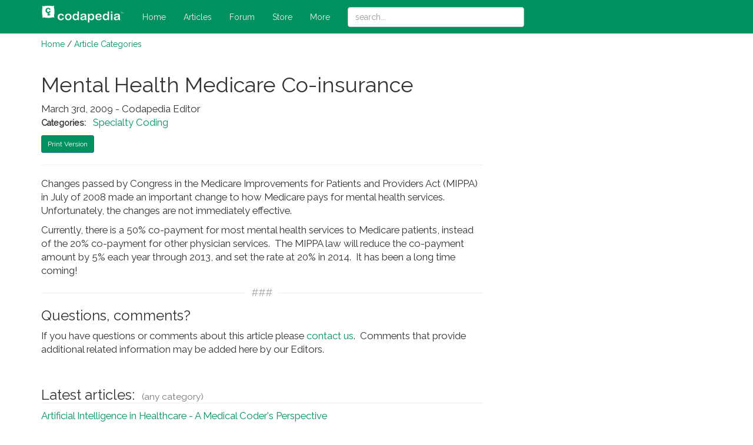

--- FILE ---
content_type: text/html; charset=UTF-8
request_url: https://www.codapedia.com/article_187_Mental_Health_Medicare_Co-insurance.cfm
body_size: 5389
content:
<!doctype html>
<html lang="en-US">
<head>
  <title>Mental Health Medicare Co-insurance - Article - Codapedia&trade;</title>
  
  <script async src="https://www.googletagmanager.com/gtag/js?id=UA-154689078-1"></script>
  <script>
    window.dataLayer = window.dataLayer || [];
    function gtag(){dataLayer.push(arguments);}
    gtag('js', new Date());
    gtag('config', 'UA-154689078-1');
  </script>

  <meta name="description" content="Codapedia&trade;">
  <meta charset="UTF-8" />
  <meta http-equiv="X-UA-Compatible" content="IE=edge">
  
  <link rel="shortcut icon" href="/images/favicon.ico">
  <link href="https://fonts.googleapis.com/css?family=Raleway" rel="stylesheet">
  <script src='https://www.google.com/recaptcha/api.js'></script>
  
  <link rel="stylesheet" href="https://maxcdn.bootstrapcdn.com/bootstrap/3.3.7/css/bootstrap.min.css" integrity="sha384-BVYiiSIFeK1dGmJRAkycuHAHRg32OmUcww7on3RYdg4Va+PmSTsz/K68vbdEjh4u" crossorigin="anonymous">
  <link rel="stylesheet" href="/includes/styles.css">
  <link rel="stylesheet" href="https://maxcdn.bootstrapcdn.com/font-awesome/4.7.0/css/font-awesome.min.css" integrity="sha384-wvfXpqpZZVQGK6TAh5PVlGOfQNHSoD2xbE+QkPxCAFlNEevoEH3Sl0sibVcOQVnN" crossorigin="anonymous">
  <link rel="stylesheet" href="/includes/bootstrap-datepicker3.min.css">

  <script src="https://code.jquery.com/jquery-1.12.4.min.js" integrity="sha256-ZosEbRLbNQzLpnKIkEdrPv7lOy9C27hHQ+Xp8a4MxAQ=" crossorigin="anonymous"></script>
  <script src="https://maxcdn.bootstrapcdn.com/bootstrap/3.3.7/js/bootstrap.min.js" integrity="sha384-Tc5IQib027qvyjSMfHjOMaLkfuWVxZxUPnCJA7l2mCWNIpG9mGCD8wGNIcPD7Txa" crossorigin="anonymous"></script>
  <script type="text/javascript" src="/includes/bootstrap-datepicker.min.js"></script>
  <script type="text/javascript" src="/includes/_setup.js"></script>
    <script src="https://cdn.tiny.cloud/1/0z71bmvh86lhivzv2ou0rweuqtxq2czeb56u1f2gtaimntaw/tinymce/5/tinymce.min.js" referrerpolicy="origin"></script>

  <script>
    var propertag = propertag || {};
    propertag.cmd = propertag.cmd || [];
    (function() {
      var pm = document.createElement('script');
      pm.async = true; pm.type = 'text/javascript';
      var is_ssl = 'https:' == document.location.protocol;
      pm.src = (is_ssl ? 'https:' : 'http:') + '//global.proper.io/codapedia.min.js';
      var node = document.getElementsByTagName('script')[0];
      node.parentNode.insertBefore(pm, node);
    })();
  </script>

  <link rel="canonical" href="http://www.codapedia.com/article_187_Mental_Health_Medicare_Co-insurance.cfm">
</head>
<body>

  <div id="topMenu">
    <div class="container">
    
      <!-- Static navbar -->
      <nav class="navbar navbar-default">
        <div class="container-fluid">
          <div class="navbar-header">
            <button type="button" class="navbar-toggle collapsed" data-toggle="collapse" data-target="#navbar" aria-expanded="false" aria-controls="navbar">
              <span class="sr-only">Toggle navigation</span>
              <span class="icon-bar"></span>
              <span class="icon-bar"></span>
              <span class="icon-bar"></span>
            </button>
            <a class="navbar-brand" style="margin-top:-10px;" href="/">
              <img src="/images/codapedia-logo-transparent-white-small.png" alt="codapedia logo" />
            </a>
          </div>
          <div id="navbar" class="navbar-collapse collapse">
            <ul class="nav navbar-nav">
              <li><a href="/">Home</a></li>
              <li><a href="/custom.cfm?name=codaTags.cfm">Articles</a></li>
              <li><a href="/forumOpen.cfm">Forum</a></li>
      			  <li><a href="/bookstore">Store</a></li>
              <li><a href="/more.cfm">More</a></li>
            </ul>
            <form class="navbar-form" style="display:inline-block;">
<!--              <img src="/images/search-icon-white24x27.png" style="margin-right:4px;" alt="search icon" /> -->
              <input type="text" class="form-control" id="top_search" style="min-width:300px;" placeholder="search...">
            </form>
            <ul class="nav navbar-nav navbar-right" style="margin-left:auto;">
            </ul>
          </div><!--/.nav-collapse -->
        </div><!--/.container-fluid -->
      </nav>

    </div>
  </div>

  <div class="container">
    <!--img src="/images/a-division-of-fac.png" alt="Codapedia is now a division of Find-A-Code" /><br /-->
<div id="breadcrumbs"><a href="/">Home</a> / <a href="custom.cfm?name=codaTags.cfm">Article Categories</a></div>    <div id="mainBody">
      <div class="row">
        <div class="col-lg-8">
<a href="/ad-click.cfm?id=2" target="_blank"><img src="https://content.findacode.com/images/ads/codapedia/commercial-payer-policy.png" class="float-right-image" style="border: 1px solid #eee; border-radius:6px;" /></a><h1>Mental Health Medicare Co-insurance</h1>March 3rd, 2009 - Codapedia Editor<br /><div style="margin-bottom:10px;"><small><b>Categories:</b></small>&nbsp;&nbsp; <a href="custom.cfm?name=codaTags.cfm&tag=46">Specialty Coding</a>&nbsp;&nbsp; </div><table><tr><td></td><td><button type="button" class="btn btn-primary btn-sm" onclick="window.location.href='\articlePrint.cfm?id=187';">Print Version</button></td></tr></table><hr /><p>Changes passed by Congress in the Medicare Improvements for Patients and Providers Act (MIPPA) in July of 2008 made an important change to how Medicare pays for mental health services.&nbsp; Unfortunately, the changes are not immediately effective.</p>
<p>Currently, there is a 50% co-payment for most mental health services to Medicare patients, instead of the 20% co-payment for other physician services.&nbsp; The MIPPA law will reduce the co-payment amount by 5% each year through 2013, and set the rate at 20% in 2014.&nbsp; It has been a long time coming!</p><h3 class="end-of-article"><span>###</span></h3><h3>Questions, comments?</h3><p>If you have questions or comments about this article please <a href="/page_contactus.cfm">contact us</a>.&nbsp; Comments that provide additional related information may be added here by our Editors.</p><br /><h3 style="border-bottom:1px solid #eee;">Latest articles:&nbsp; <small>(any category)</small></h3><a href="/article_2987_Artificial_Intelligence_in_Healthcare_-_A_Medical_Coder%27s_Perspective.cfm">Artificial Intelligence in Healthcare - A Medical Coder's Perspective</a><br /><small>December 26th, 2023 - Aimee Wilcox</small><div style="font-size:.9em;font-style:italic;margin:0px 20px 15px;">We constantly hear how AI is creeping into every aspect of healthcare but what does that mean for medical coders and how can we better understand the language used in the codeset? Will AI take my place or will I learn with it and become an integral part of the process that uses AI to enhance my abilities? </div><a href="/article_2988_Specialization%3A_Your_Advantage_as_a_Medical_Coding_Contractor.cfm">Specialization: Your Advantage as a Medical Coding Contractor</a><br /><small>December 22nd, 2023 - Find-A-Code</small><div style="font-size:.9em;font-style:italic;margin:0px 20px 15px;">Medical coding contractors offer a valuable service to healthcare providers who would rather outsource coding and billing rather than handling things in-house. Some contractors are better than others, but there is one thing they all have in common: the need to present some sort of value proposition in order to land new clients. As a contractor, your value proposition is the advantage you offer. And that advantage is specialization.</div><a href="/article_2989_ICD-10-CM_Coding_of_Chronic_Obstructive_Pulmonary_Disease_%28COPD%29.cfm">ICD-10-CM Coding of Chronic Obstructive Pulmonary Disease (COPD)</a><br /><small>December 19th, 2023 - Aimee Wilcox</small><div style="font-size:.9em;font-style:italic;margin:0px 20px 15px;">Chronic respiratory disease is on the top 10 chronic disease list published by the National Institutes of Health (NIH). Although it is a chronic condition, it may be stable for some time and then suddenly become exacerbated and even impacted by another acute respiratory illness, such as bronchitis, RSV, or COVID-19. Understanding the nuances associated with the condition and how to properly assign ICD-10-CM codes is beneficial.</div><a href="/article_2986_Changes_to_COVID-19_Vaccines_Strike_Again.cfm">Changes to COVID-19 Vaccines Strike Again</a><br /><small>December 12th, 2023 - Aimee Wilcox</small><div style="font-size:.9em;font-style:italic;margin:0px 20px 15px;">According to the FDA, CDC, and other alphabet soup entities, the old COVID-19 vaccines are no longer able to treat the variants experienced today so new vaccines have been given the emergency use authorization to take the place of the old vaccines. No sooner was the updated 2024 CPT codebook published when 50 of the codes in it were deleted, some of which were being newly added for 2024.</div><a href="/article_2985_Updated_ICD-10-CM_Codes_for_Appendicitis.cfm">Updated ICD-10-CM Codes for Appendicitis</a><br /><small>November 14th, 2023 - Aimee Wilcox</small><div style="font-size:.9em;font-style:italic;margin:0px 20px 15px;">With approximately 250,000 cases of acute appendicitis diagnosed annually in the United States, coding updates were made to ensure high-specificity coding could be achieved when reporting these diagnoses. While appendicitis almost equally affects both men and women, the type of appendicitis varies, as dose the risk of infection, sepsis, and perforation.</div><a href="/article_2984_COVID_Vaccine_Coding_Changes_as_of_November_1%2C_2023.cfm">COVID Vaccine Coding Changes as of November 1, 2023</a><br /><small>October 26th, 2023 - Wyn Staheli</small><div style="font-size:.9em;font-style:italic;margin:0px 20px 15px;">COVID vaccine changes due to the end of the PHE as of November 1, 2023 are addressed in this article.</div><a href="/article_2982_Medicare_Guidance_Changes_for_E_M_Services.cfm">Medicare Guidance Changes for E/M Services</a><br /><small>October 11th, 2023 - Wyn Staheli</small><div style="font-size:.9em;font-style:italic;margin:0px 20px 15px;">2023 brought quite a few changes to Evaluation and management (E/M) services. The significant revisions as noted in the CPT codebook were welcome changes to bring other E/M services more in line with the changes that took place with Office or Other Outpatient Services a few years ago. As part of CMS’ Medicare Learning Network, the “Evaluation and Management Services Guide” publication was finally updated as of August 2023 to include the changes that took place in 2023. If you take a look at the new publication (see references below),....</div><br />

<script type="text/javascript">

function pageVote(type, id)
{
  $.ajax(
  {
    method: "POST",
    url: "vote.cfm",
    data: { type: type, id: id }
  })
  .done(function( json ) 
  {
    jsonData = JSON.parse(json);
    if (jsonData.meta.status == 'error')
    {
      alert( jsonData.meta.message );
    } else
    {
      $('#vote_'+type+'_'+id).html(jsonData.meta.message);
    }
  });
  return false;
}
</script>



<br /><br /><div style="clear:both;text-align:center;"><a href="/ad-click.cfm?id=4" target="_blank"><img src="https://content.findacode.com/images/ads/codapedia/pdgs.png" style="text-align:center;border: 1px solid #eee; border-radius:6px;" /></a></div>
        </div>
        <div class="col-lg-4" style="padding-top:3rem;">
          <div class="proper-ad-unit">
            <div id="proper-ad-codapedia_side_1"> <script> propertag.cmd.push(function() { proper_display('codapedia_side_1'); }); </script> </div>
          </div>
          <div class="proper-ad-unit">
            <div id="proper-ad-codapedia_side_2"> <script> propertag.cmd.push(function() { proper_display('codapedia_side_2'); }); </script> </div>
          </div>
        </div>
      </div>
    </div> <!-- end mainBody -->
  </div> <!-- end container -->
  
  <div id="bottomMenu" style="padding:3rem 0 130px;">
    <div class="container">
      <p>
      <a href="/index.php">Home</a>
      <a href="/page_aboutus.cfm">About</a>
      <!--a href="/page_contactus.cfm">Contact</a-->
      <a href="/page_terms.cfm">Terms</a>
      <a href="/page_policies.cfm">Privacy</a>
      </p>
      <p>
      innoviHealth<sup>&reg;</sup> - 62 E 300 North, Spanish Fork, UT 84660 - Phone 801-770-4203 (9-5 Mountain)
      </p>
      Copyright &copy; 2000-2026 innoviHealth Systems<sup>&reg;</sup>, Inc. - CPT<sup><small>&reg;</small></sup> copyright American Medical Association
    </div>
  </div>

<div class="container">
  <div class="proper-ad-unit ad-sticky">
    <div id="proper-ad-codapedia_sticky_1"> <script> propertag.cmd.push(function() { proper_display('codapedia_sticky_1'); }); </script> </div>
  </div>
</div>
  
    
  
  <script type="text/javascript">
  var clicky_site_ids = clicky_site_ids || [];
  clicky_site_ids.push(101062534);
  (function() {
    var s = document.createElement('script');
    s.type = 'text/javascript';
    s.async = true;
    s.src = '//static.getclicky.com/js';
    ( document.getElementsByTagName('head')[0] || document.getElementsByTagName('body')[0] ).appendChild( s );
  })();

  tinymce.init({
  selector: '.tiny',
  menubar: false,
  plugins: "hr lists link code",
  toolbar: 'bold italic | copy paste selectall removeformat | indent outdent | bullist numlist hr | link unlink | subscript superscript',
  toolbar_drawer: 'floating',
  preview_styles: false,
  browser_spellcheck: true,
  contextmenu: false,
  forced_root_block: '',
  });
  </script>
  <noscript><p><img alt="Clicky" width="1" height="1" src="//in.getclicky.com/101062534ns.gif" /></p></noscript>

</body>
</html>